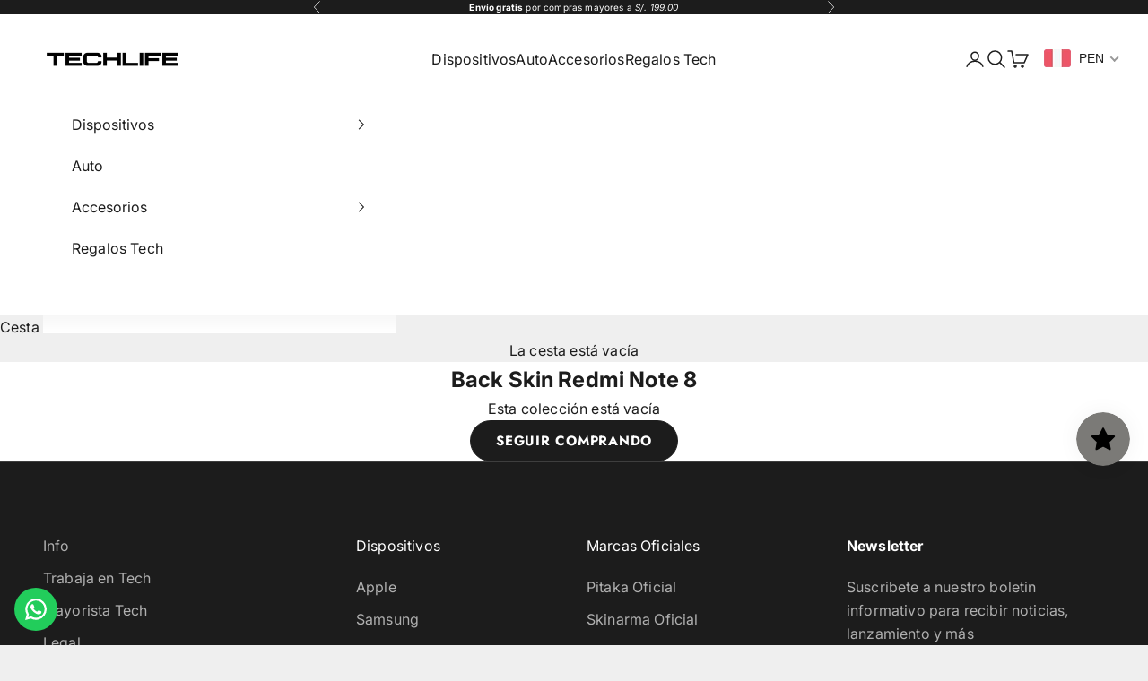

--- FILE ---
content_type: text/javascript
request_url: https://cdn.shopify.com/s/files/1/0035/4474/4006/t/1/assets/ba_fb_11391500350.js?6319567&shop=betech-pe.myshopify.com
body_size: -439
content:
var N=window[function(){var y="nt",s="I",_="parse";return _+s+y}()](new Date()[function(){var r="ime",j="tT",A="ge";return A+j+r}()]());window.localStorage.setItem(function(){var T="ctive",v="a",I="_msg_",w="ba";return w+I+v+T}(),N);
//# sourceMappingURL=/s/files/1/0035/4474/4006/t/1/assets/ba_fb_11391500350.js.map?6319567=&shop=betech-pe.myshopify.com
